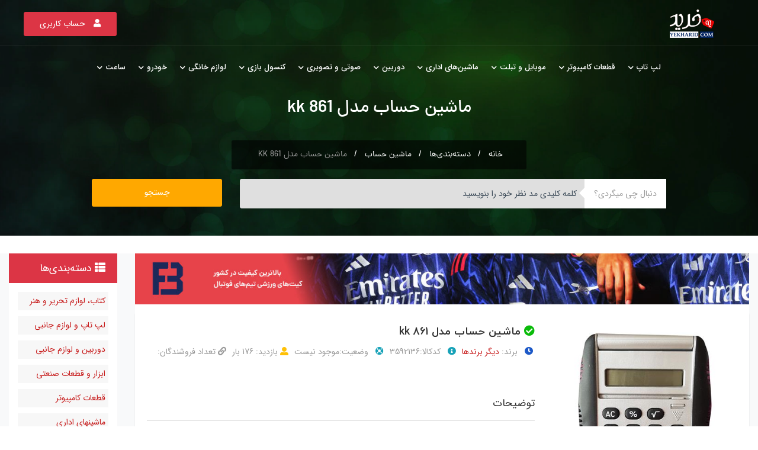

--- FILE ---
content_type: text/html; charset=utf-8
request_url: https://yekharid.com/product/%D9%85%D8%A7%D8%B4%DB%8C%D9%86-%D8%AD%D8%B3%D8%A7%D8%A8-%D9%85%D8%AF%D9%84-kk-861
body_size: 16880
content:
<!DOCTYPE html>
<html>
<head>

    <!--

    *    ::::    ::: :::::::::: :::::::::::  ::::::::  :::::::::      :::      ::::::::  ::::::::::
    *    :+:+:   :+: :+:            :+:     :+:    :+: :+:    :+:   :+: :+:   :+:    :+: :+:
    *    :+:+:+  +:+ +:+            +:+     +:+        +:+    +:+  +:+   +:+  +:+        +:+
    *    +#+ +:+ +#+ +#++:++#       +#+     +#++:++#++ +#++:++#+  +#++:++#++: +#+        +#++:++#
    *    +#+  +#+#+# +#+            +#+            +#+ +#+        +#+     +#+ +#+        +#+
    *    #+#   #+#+# #+#            #+#     #+#    #+# #+#        #+#     #+# #+#    #+# #+#
    *    ###    #### ##########     ###      ########  ###        ###     ###  ########  ##########

    *    THIS WEBSITE POWERED BY NETSPACE.IR ONLINE SHOP | 09124989918 | SETAYESH CORE2020
     -->

    <meta charset="utf-8" />
    <title>ماشین حساب مدل kk 861</title>
    
        <meta property="og:title" content="ماشین حساب مدل kk 861" />
        <meta property="og:type" content="products" />
        <meta property="og:url" content="https://yekharid.com/product/ماشین-حساب-مدل-kk-861" />
        <meta property="og:image" content="https://yekharid.com/upload/products/8/1135/1020141032495/ماشین-حساب-مدل-kk-861.jpg" />
        <meta property="og:description" content="خرید اینترنتی ماشین حساب مدل kk 861 ، قیمت و مشخصات انواع ماشین حساب  از موتور جستجوی هوشمند خرید بی وینز. جدیدترین ماشین حساب  با بهترین قیمت در بین فروشگاه های اینترنتی بی وینز" />
        <meta property="og:site_name" content="https://yekharid.com" />
        <meta property="product:plural_title" content="ماشین حساب مدل kk 861" />
        <meta property="product:price:amount" content="0" />
        <meta property="product:price:currency" content="IRR" />
        <meta name="product_id" content="3592136">
        <meta name="product_Name" content="ماشین حساب مدل kk 861">
        <meta name="product_price" content="0">
        <meta name="product_old_price" content="0">
        <meta name="twitter:card" content="summary">
        <meta name="twitter:title" content="ماشین حساب مدل kk 861">
        <meta name="twitter:description" content="خرید اینترنتی ماشین حساب مدل kk 861 ، قیمت و مشخصات انواع ماشین حساب  از موتور جستجوی هوشمند خرید بی وینز. جدیدترین ماشین حساب  با بهترین قیمت در بین فروشگاه های اینترنتی بی وینز">
        <meta name="twitter:site" content="arman" />
        <meta name="twitter:image" content="https://yekharid.com/upload/products/8/1135/1020141032495/ماشین-حساب-مدل-kk-861.jpg">
        <meta itemprop="name" content="ماشین حساب مدل kk 861">
        <meta itemprop="description" content="خرید اینترنتی ماشین حساب مدل kk 861 ، قیمت و مشخصات انواع ماشین حساب  از موتور جستجوی هوشمند خرید بی وینز. جدیدترین ماشین حساب  با بهترین قیمت در بین فروشگاه های اینترنتی بی وینز">
        <meta itemprop="image" content="https://yekharid.com/upload/products/8/1135/1020141032495/ماشین-حساب-مدل-kk-861.jpg">
        <meta name="description" content="خرید اینترنتی ماشین حساب مدل kk 861 ، قیمت و مشخصات انواع ماشین حساب  از موتور جستجوی هوشمند خرید بی وینز. جدیدترین ماشین حساب  با بهترین قیمت در بین فروشگاه های اینترنتی بی وینز">
        <meta name="robots" content="index, follow">
        <meta name="robots" content="max-snippet:-1, max-image-preview:large, max-video-preview:-1" />
        <meta name="DC.title" content="ماشین حساب مدل kk 861">
        <link href="https://yekharid.com/product/ماشین-حساب-مدل-kk-861" rel="canonical">
        <script type="application/ld+json">
            {
            "@context": "https://schema.org/",
            "@type": "Product",
            "sku":"3592136",
            "url":"https://yekharid.com/product/ماشین-حساب-مدل-kk-861",
            "name": "ماشین حساب مدل kk 861",
            "brand": "دیگر برندها",
            "image": "https://yekharid.com/upload/products/8/1135/1020141032495/ماشین-حساب-مدل-kk-861.jpg",
            "description": "خرید اینترنتی ماشین حساب مدل kk 861 ، قیمت و مشخصات انواع ماشین حساب  از موتور جستجوی هوشمند خرید بی وینز. جدیدترین ماشین حساب  با بهترین قیمت در بین فروشگاه های اینترنتی بی وینز"   ,
            "aggregateRating": {
                 "@type": "aggregateRating",
                 "ratingValue": "2.4",
                 "reviewCount": "1504"
                 },

          "offers":
            {
            "@type": "Offer",
            "priceCurrency": "IRR",
            "price": "0",
            "priceValidUntil": "2026-01-30",
            "itemCondition": "http://schema.org/UsedCondition",
            "availability": "http://schema.org/InStock",
            "seller":
            {
            "@type": "Organization",
            "name": "یه خرید"
            }
            }

            }
        </script>
    
    <meta charset="utf-8" />
    <meta http-equiv="X-UA-Compatible" content="IE=edge,chrome=1" />
    <meta content='width=device-width, initial-scale=1.0, maximum-scale=1.0, user-scalable=0, shrink-to-fit=no' name='viewport' />
    <link rel="shortcut icon" href="/images/favicon.ico" />
    <link rel="stylesheet" href="/css/font-awesome/all.min.css" />
    <link rel="stylesheet" href="/css/flaticon/flaticon.css" />
    <link rel="stylesheet" href="/css/bootstrap/bootstrap.min.css" />
    <link rel="stylesheet" href="/css/owl-carousel/owl.carousel.min.css" />
    <link rel="stylesheet" href="/css/magnific-popup/magnific-popup.css" />
    <script src="/js/sweetalert2.all.min.js"></script>
    <script src="/js/sweetAlert.js?v=1"></script>
    <link rel="stylesheet" href="/css/style.css?v=86" />
    <script src="/js/jquery-3.5.1.min.js"></script>
    <link rel="stylesheet" href="/css/jquery-ui.css">
    <script src="/js/jquery-ui.js"></script>
    <script src="/js/najva-messaging-sw.js"></script>
	<meta name="theme-color" content="#F12424" />
	<link rel="manifest" href="/manifest.webmanifest" />
</head>
<body>
    
    <header class="header">

        <div class="container-fluid">
            <a class="navbar-brand" href="/">
                <img class="img-fluid" src="/images/logo.png?v=1" alt="Yekharid logo">
            </a>

<a class="  btn btn-danger btn-md color-FFF" style="margin-top:20px;" href="/login">
                    <i class="fa fa-user"></i>  حساب کاربری
                </a>



            </div>

        <hr />



        <div class="container-fluid mob_nopad" >
            <nav class="navbar navbar-static-top navbar-expand-lg header-sticky">

                <button type="button" class="navbar-toggler" data-toggle="collapse" data-target=".navbar-collapse">
                <i class="fas fa-align-left color-FFF"></i></button>

                <div class="navbar-collapse collapse justify-content-start">
                    <ul class="nav navbar-nav">

                        

    <li class="nav-item dropdown  ">
        <a class="nav-link dropdown-toggle" href="/category/لپ-تاپ-و-لوازم-جانبی" data-toggle="dropdown" >
             ‌لپ تاپ
            <i class="fas fa-chevron-down fa-xs"></i>
        </a>
       
            
 
<ul class="dropdown-menu">

        <li><a class="dropdown-item" href="/browse/all/لپ-تاپ" title="لپ تاپ">لپ تاپ</a></li>
        <li><a class="dropdown-item" href="/browse/all/رم-لپ-تاپ" title="رم لپ تاپ">رم لپ تاپ</a></li>
        <li><a class="dropdown-item" href="/browse/all/درایو-نوری-لپ-تاپ" title="درایو نوری لپ تاپ">درایو نوری لپ تاپ</a></li>
        <li><a class="dropdown-item" href="/browse/all/خنک-کننده" title="خنک کننده لپ تاپ">خنک کننده لپ تاپ</a></li>
        <li><a class="dropdown-item" href="/browse/all/باتری-لپ-تاپ" title="باتری لپ تاپ">باتری لپ تاپ</a></li>
        <li><a class="dropdown-item" href="/browse/all/کیف-لپ-تاپ" title="کیف لپ تاپ">کیف لپ تاپ</a></li>
        <li><a class="dropdown-item" href="/browse/all/استیکر-لپ-تاپ" title="استیکر لپ تاپ">استیکر لپ تاپ</a></li>
        <li><a class="dropdown-item" href="/browse/all/مبدل-برق-لپ-تاپ" title="مبدل برق لپ تاپ">مبدل برق لپ تاپ</a></li>
        <li><a class="dropdown-item" href="/browse/all/کیت-تمیز-کننده-لپ-تاپ" title="کیت تمیز کننده لپ تاپ">کیت تمیز کننده لپ تاپ</a></li>
        <li><a class="dropdown-item" href="/browse/all/چیپ-گرافیکی-لپ-تاپ" title="چیپ گرافیکی لپ تاپ">چیپ گرافیکی لپ تاپ</a></li>

</ul>

   
        
    </li>
    <li class="nav-item dropdown  ">
        <a class="nav-link dropdown-toggle" href="/category/قطعات-کامپیوتر" data-toggle="dropdown" >
             ‌قطعات کامپیوتر
            <i class="fas fa-chevron-down fa-xs"></i>
        </a>
       
            
 
<ul class="dropdown-menu">

        <li><a class="dropdown-item" href="/browse/all/مادربرد" title="مادربرد">مادربرد</a></li>
        <li><a class="dropdown-item" href="/browse/all/پردازنده" title="پردازنده (CPU)">پردازنده (CPU)</a></li>
        <li><a class="dropdown-item" href="/browse/all/کارت-گرافیک" title="کارت گرافیک">کارت گرافیک</a></li>
        <li><a class="dropdown-item" href="/browse/all/رم-کامپیوتر" title="رم کامپیوتر">رم کامپیوتر</a></li>
        <li><a class="dropdown-item" href="/browse/all/فن-پردازنده" title="فن پردازنده">فن پردازنده</a></li>
        <li><a class="dropdown-item" href="/browse/all/فن-کارت-گرافیک" title="فن کارت گرافیک">فن کارت گرافیک</a></li>
        <li><a class="dropdown-item" href="/browse/all/ماوس" title="ماوس">ماوس</a></li>
        <li><a class="dropdown-item" href="/browse/all/مانیتور" title="مانیتور">مانیتور</a></li>
        <li><a class="dropdown-item" href="/browse/all/کیس-کامپیوتر" title="کیس کامپیوتر">کیس کامپیوتر</a></li>
        <li><a class="dropdown-item" href="/browse/all/هارد-اینترنال" title="هارد اینترنال">هارد اینترنال</a></li>
        <li><a class="dropdown-item" href="/browse/all/اسپیکر" title="اسپیکر">اسپیکر</a></li>
        <li><a class="dropdown-item" href="/browse/all/پاور-کامپیوتر" title="پاور کامپیوتر">پاور کامپیوتر</a></li>
        <li><a class="dropdown-item" href="/category/قطعات-کامپیوتر" title="دیگر قطعات کامپیوتر">دیگر قطعات کامپیوتر</a></li>

</ul>

   
        
    </li>
    <li class="nav-item dropdown  ">
        <a class="nav-link dropdown-toggle" href="/category/موبایل-و-تبلت" data-toggle="dropdown" >
             ‌موبایل و تبلت
            <i class="fas fa-chevron-down fa-xs"></i>
        </a>
       
            
 
<ul class="dropdown-menu">

        <li><a class="dropdown-item" href="/browse/all/تبلت" title="تبلت">تبلت</a></li>
        <li><a class="dropdown-item" href="/browse/all/موبایل" title="موبایل">موبایل</a></li>
        <li><a class="dropdown-item" href="/browse/all/پاوربانک" title="پاوربانک">پاوربانک</a></li>
        <li><a class="dropdown-item" href="/browse/all/هدست" title="هدست">هدست</a></li>
        <li><a class="dropdown-item" href="/browse/all/کابل-شارژر" title="کابل شارژر">کابل شارژر</a></li>
        <li><a class="dropdown-item" href="/browse/all/اسپیکر-پرتابل" title="اسپیکر پرتابل">اسپیکر پرتابل</a></li>
        <li><a class="dropdown-item" href="/browse/all/نگهدارنده-موبایل" title="نگهدارنده موبایل">نگهدارنده موبایل</a></li>
        <li><a class="dropdown-item" href="/browse/all/کابل-aux" title="کابل aux">کابل aux</a></li>
        <li><a class="dropdown-item" href="/browse/all/شارژر-موبایلی" title="شارژر موبایلی">شارژر موبایلی</a></li>
        <li><a class="dropdown-item" href="/browse/all/کارت-حافظه" title="کارت حافظه">کارت حافظه</a></li>
        <li><a class="dropdown-item" href="/browse/all/باتری-گوشی" title="باتری گوشی">باتری گوشی</a></li>
        <li><a class="dropdown-item" href="/browse/all/صفحه-نمایش-موبایل" title="صفحه نمایش موبایل">صفحه نمایش موبایل</a></li>
        <li><a class="dropdown-item" href="/browse/all/قلم-موبایل" title="قلم موبایل">قلم موبایل</a></li>
        <li><a class="dropdown-item" href="/browse/all/ماکت-گوشی-موبایل" title="ماکت گوشی موبایل">ماکت گوشی موبایل</a></li>
        <li><a class="dropdown-item" href="/browse/all/محافظ-لنز-دوربین-موبایل" title="محافظ لنز دوربین موبایل">محافظ لنز دوربین موبایل</a></li>
        <li><a class="dropdown-item" href="/browse/all/محافظ-دکمه-هوم" title="محافظ دکمه هوم">محافظ دکمه هوم</a></li>

</ul>

   
        
    </li>
    <li class="nav-item dropdown  ">
        <a class="nav-link dropdown-toggle" href="/category/ماشینهای-اداری" data-toggle="dropdown" >
             ‌ماشین&#x200C;های اداری
            <i class="fas fa-chevron-down fa-xs"></i>
        </a>
       
            
 
<ul class="dropdown-menu">

        <li><a class="dropdown-item" href="/browse/all/پرینتر" title="پرینتر">پرینتر</a></li>
        <li><a class="dropdown-item" href="/browse/all/فکس" title="فکس">فکس</a></li>
        <li><a class="dropdown-item" href="/browse/all/تلفن-سانترال" title="تلفن سانترال">تلفن سانترال</a></li>
        <li><a class="dropdown-item" href="/browse/all/تلفن-رومیزی" title="تلفن رومیزی">تلفن رومیزی</a></li>
        <li><a class="dropdown-item" href="/browse/all/تلفن-voip" title="تلفن voip">تلفن voip</a></li>
        <li><a class="dropdown-item" href="/browse/all/دستگاه-کپی" title="دستگاه کپی">دستگاه کپی</a></li>

</ul>

   
        
    </li>
    <li class="nav-item dropdown  ">
        <a class="nav-link dropdown-toggle" href="/category/دوربین-و-لوازم-جانبی" data-toggle="dropdown" >
             ‌دوربین
            <i class="fas fa-chevron-down fa-xs"></i>
        </a>
       
            
 
<ul class="dropdown-menu">

        <li><a class="dropdown-item" href="/browse/all/دوربین-عکاسی" title="دوربین عکاسی">دوربین عکاسی</a></li>
        <li><a class="dropdown-item" href="/browse/all/فلاش-دوربین" title="فلاش دوربین">فلاش دوربین</a></li>
        <li><a class="dropdown-item" href="/browse/all/دوربین-عکاسی-چاپ-سریع" title="دوربین عکاسی چاپ سریع">دوربین عکاسی چاپ سریع</a></li>
        <li><a class="dropdown-item" href="/browse/all/کیف-دوربین" title="کیف دوربین">کیف دوربین</a></li>
        <li><a class="dropdown-item" href="/browse/all/دوربین-مداربسته" title="دوربین مداربسته">دوربین مداربسته</a></li>
        <li><a class="dropdown-item" href="/browse/all/دوربین-فیلم-برداری" title="دوربین فیلم برداری">دوربین فیلم برداری</a></li>
        <li><a class="dropdown-item" href="/browse/all/دوربین-دو-چشمی-و-تک-چشمی" title="دوربین دو چشمی و تک چشمی">دوربین دو چشمی و تک چشمی</a></li>
        <li><a class="dropdown-item" href="/browse/all/تلسکوپ" title="تلسکوپ">تلسکوپ</a></li>
        <li><a class="dropdown-item" href="/browse/all/میکروسکوپ" title="میکروسکوپ">میکروسکوپ</a></li>
        <li><a class="dropdown-item" href="/browse/all/بندگردنی-دوربین" title="بندگردنی دوربین">بندگردنی دوربین</a></li>
        <li><a class="dropdown-item" href="/browse/all/برچسب-پوششی-دوبین" title="برچسب پوششی دوبین">برچسب پوششی دوبین</a></li>

</ul>

   
        
    </li>
    <li class="nav-item dropdown  ">
        <a class="nav-link dropdown-toggle" href="/category/صوتی-و-تصویری" data-toggle="dropdown" >
             ‌صوتی و تصویری
            <i class="fas fa-chevron-down fa-xs"></i>
        </a>
       
            
 
<ul class="dropdown-menu">

        <li><a class="dropdown-item" href="https://yekharid.com/browse/all/%D8%AA%D9%84%D9%88%DB%8C%D8%B2%DB%8C%D9%88%D9%86" title="تلویزیون">تلویزیون</a></li>
        <li><a class="dropdown-item" href="/browse/all/سینما-خانواده-و-ساند-بار" title="سینما خانواده و ساند بار">سینما خانواده و ساند بار</a></li>
        <li><a class="dropdown-item" href="/browse/all/ضبط-و-پخش-کننده-دیجیتال" title="ضبط و پخش کننده دیجیتال">ضبط و پخش کننده دیجیتال</a></li>
        <li><a class="dropdown-item" href="/browse/all/کابل-hdmi" title="کابل hdmi">کابل hdmi</a></li>
        <li><a class="dropdown-item" href="/browse/all/گیرنده-دیجیتال" title="گیرنده دیجیتال">گیرنده دیجیتال</a></li>
        <li><a class="dropdown-item" href="/browse/all/میکروفون" title="میکروفون">میکروفون</a></li>
        <li><a class="dropdown-item" href="/browse/all/رادیو" title="رادیو">رادیو</a></li>
        <li><a class="dropdown-item" href="/browse/all/واکی-تاکی" title="واکی تاکی">واکی تاکی</a></li>
        <li><a class="dropdown-item" href="/browse/all/آمپلی-فایر" title=" آمپلی فایر"> آمپلی فایر</a></li>
        <li><a class="dropdown-item" href="/browse/all/اف-ام-پلیر" title="اف ام پلیر">اف ام پلیر</a></li>

</ul>

   
        
    </li>
    <li class="nav-item dropdown  ">
        <a class="nav-link dropdown-toggle" href="/category/کنسول-بازی" data-toggle="dropdown" >
             ‌کنسول بازی
            <i class="fas fa-chevron-down fa-xs"></i>
        </a>
       
            
 
<ul class="dropdown-menu">

        <li><a class="dropdown-item" href="/browse/all/کنسول-بازی" title="کنسول بازی">کنسول بازی</a></li>
        <li><a class="dropdown-item" href="/browse/all/دسته-بازی" title="دسته بازی">دسته بازی</a></li>
        <li><a class="dropdown-item" href="/browse/all/صندلی-گیمینگ" title="صندلی گیمینگ">صندلی گیمینگ</a></li>
        <li><a class="dropdown-item" href="/browse/all/%D8%B9%DB%8C%D9%86%DA%A9-%D9%88%D8%A7%D9%82%D8%B9%DB%8C%D8%AA-%D9%85%D8%AC%D8%A7%D8%B2%DB%8C" title="عینک واقعیت مجازی">عینک واقعیت مجازی</a></li>
        <li><a class="dropdown-item" href="/browse/all/%D9%81%D8%B1%D9%85%D8%A7%D9%86-%D9%85%D8%A7%D8%B4%DB%8C%D9%86-%D8%A8%D8%A7%D8%B2%DB%8C" title="فرمان ماشین بازی">فرمان ماشین بازی</a></li>
        <li><a class="dropdown-item" href="/browse/all/%DA%A9%DB%8C%D9%86%DA%A9%D8%AA" title="کینکت">کینکت</a></li>
        <li><a class="dropdown-item" href="/browse/all/%D8%A7%D8%B3%D8%AA%DB%8C%DA%A9%D8%B1-%DA%A9%D9%86%D8%B3%D9%88%D9%84" title="استیکر کنسول">استیکر کنسول</a></li>
        <li><a class="dropdown-item" href="/browse/all/%D8%A8%D8%A7%D8%B2%DB%8C-xbox" title="بازی Xbox">بازی Xbox</a></li>
        <li><a class="dropdown-item" href="/browse/all/%D8%A8%D8%A7%D8%B2%DB%8C-%D9%BE%D9%84%DB%8C-%D8%A7%D8%B3%D8%AA%DB%8C%D8%B4%D9%86" title="بازی پلی استیشن">بازی پلی استیشن</a></li>

</ul>

   
        
    </li>
    <li class="nav-item dropdown  ">
        <a class="nav-link dropdown-toggle" href="/category/لوازم-خانگی" data-toggle="dropdown" >
             ‌لوازم خانگی
            <i class="fas fa-chevron-down fa-xs"></i>
        </a>
       
            
 

   
        
    </li>
    <li class="nav-item dropdown  ">
        <a class="nav-link dropdown-toggle" href="/category/خودرو-و-لوازم" data-toggle="dropdown" >
             ‌خودرو
            <i class="fas fa-chevron-down fa-xs"></i>
        </a>
       
            
 
<ul class="dropdown-menu">

        <li><a class="dropdown-item" href="/browse/all/%D9%BE%D8%AE%D8%B4-%D9%88-%D9%85%D8%A7%D9%86%DB%8C%D8%AA%D9%88%D8%B1-%D8%AE%D9%88%D8%AF%D8%B1%D9%88" title="پخش و مانیتور خودرو">پخش و مانیتور خودرو</a></li>
        <li><a class="dropdown-item" href="/browse/all/%D8%B1%D9%88%D8%BA%D9%86-%D9%85%D9%88%D8%AA%D9%88%D8%B1" title="روغن موتور">روغن موتور</a></li>
        <li><a class="dropdown-item" href="/browse/all/%DA%A9%D9%81%D9%BE%D9%88%D8%B4-%D8%AE%D9%88%D8%AF%D8%B1%D9%88" title="کفپوش خودرو">کفپوش خودرو</a></li>
        <li><a class="dropdown-item" href="/browse/all/%D8%A2%D9%85%D9%BE%D9%84%DB%8C-%D9%81%D8%A7%DB%8C%D8%B1-%D8%AE%D9%88%D8%AF%D8%B1%D9%88" title="آمپلی فایر خودرو">آمپلی فایر خودرو</a></li>
        <li><a class="dropdown-item" href="/browse/all/%D9%84%D9%86%D8%AA-%D8%AA%D8%B1%D9%85%D8%B2" title="لنت ترمز">لنت ترمز</a></li>
        <li><a class="dropdown-item" href="/browse/all/%D8%AF%DB%8C%D8%B3%DA%A9-%D8%AA%D8%B1%D9%85%D8%B2" title="دیسک ترمز">دیسک ترمز</a></li>
        <li><a class="dropdown-item" href="/browse/all/%DA%A9%D9%85%DA%A9-%D9%81%D9%86%D8%B1" title="کمک فنر">کمک فنر</a></li>
        <li><a class="dropdown-item" href="https://yekharid.com/browse/all/%D9%84%D8%A7%D8%B3%D8%AA%DB%8C%DA%A9-%D8%AE%D9%88%D8%AF%D8%B1%D9%88" title="لاستیک خودرو">لاستیک خودرو</a></li>
        <li><a class="dropdown-item" href="/browse/all/%D8%A7%D9%86%D9%88%D8%A7%D8%B9-%D8%A7%D8%B3%D9%BE%D8%B1%DB%8C-%D8%AE%D9%88%D8%AF%D8%B1%D9%88" title="انواع اسپری خودرو">انواع اسپری خودرو</a></li>
        <li><a class="dropdown-item" href="/browse/all/%D9%88%D8%A7%DA%A9%D8%B3-%D9%88-%D9%BE%D9%88%D9%84%DB%8C%D8%B4-%D8%AE%D9%88%D8%AF%D8%B1%D9%88" title="واکس و پولیش خودرو">واکس و پولیش خودرو</a></li>
        <li><a class="dropdown-item" href="/browse/all/%D8%AA%D8%B3%D9%85%D9%87-%D8%AA%D8%A7%DB%8C%D9%85-%D8%AE%D9%88%D8%AF%D8%B1%D9%88" title="تسمه تایم خودرو">تسمه تایم خودرو</a></li>
        <li><a class="dropdown-item" href="/browse/all/%D8%A8%D8%B1%D9%81-%D9%BE%D8%A7%DA%A9-%DA%A9%D9%86" title="برف پاک کن">برف پاک کن</a></li>
        <li><a class="dropdown-item" href="/browse/all/%D8%A8%D8%A7%D8%AA%D8%B1%DB%8C-%D8%AE%D9%88%D8%AF%D8%B1%D9%88" title="باتری خودرو">باتری خودرو</a></li>
        <li><a class="dropdown-item" href="/browse/all/%DA%A9%DB%8C%D8%AA-%D9%BE%D9%86%DA%86%D8%B1%DA%AF%DB%8C%D8%B1%DB%8C" title="کیت پنچرگیری">کیت پنچرگیری</a></li>
        <li><a class="dropdown-item" href="/category/خودرو-و-لوازم" title="دیگر محصولات خودرویی">دیگر محصولات خودرویی</a></li>

</ul>

   
        
    </li>
    <li class="nav-item dropdown  ">
        <a class="nav-link dropdown-toggle" href="/category/ساعت" data-toggle="dropdown" >
             ‌ساعت
            <i class="fas fa-chevron-down fa-xs"></i>
        </a>
       
            
 

   
        
    </li>





                    </ul>
                </div>
            </nav>
            <br style="clear:both;" />
            
        </div>

        

    </header>


    <div class="col-xl-12 nopad">


    <section class="page-title bg-holder bg-overlay-black-50" id="RandomBg">
        <div class="container">
            <div class="row justify-content-center">
                <div class="col-lg-12 text-center">
                    <h1 class="text-white">   ماشین حساب مدل kk 861 </h1>
                    <p class="text-white lead">
                        

                    </p>
                    <nav aria-label="breadcrumb">
                        <ol class="breadcrumb">


                            <li class="breadcrumb-item">  <a href="/">خانه</a> </li>
                            <li class="breadcrumb-item">  <a href="/allcategory">‌دسته‌بندی‌ها</a></li>

                            <li class="breadcrumb-item">
                                <a href="/browse/all/ماشین-حساب">ماشین حساب</a>
                            </li>
                            <li class="breadcrumb-item capsAll">
                                ماشین حساب مدل kk 861
                            </li>
                        </ol>
                    </nav>

                    <div class="row justify-content-center">
                        <div class="col-lg-10 col-xl-10">

                            
        <form class="home-search">
            <div class="row mt-3 mt-lg-5">
                <div class="col-sm-8 col-lg-9 col-xl-9">
                    <div class="form-group ">
                        <span>دنبال چی میگردی؟</span>
                        <input type="text" id="search-Box" autocomplete="off" 
                               class="form-control" placeholder="کلمه کلیدی مد نظر خود را بنویسید"  
                               onkeypress="return searchKeyPress(event);"
                               >
                        <div id="suggesstion-box"> </div>

                    </div>
                </div>

                <div class="col-sm-4 col-lg-3 col-xl-3">
                    <input id="Submit1_search" type="button" value="جستجو" onclick="return GetSearch()" class="btn btn-secondary w-100"  />
                      
                </div>
            </div>
        </form>
     

<script>

    $(document).ready(function () {
        $('#search-Box').keypress(function (e) {
            if (e.keyCode == 13) {
                $('#Submit1_search').click();
                return false;
            }
        });
    });

    $(document).ready(function () {
        $("#suggesstion-box").hide();
    });
    

    
    //    $("#search-Box").keyup(function () {
    //        var SEARCHWord = $(this).val();
    //        $.ajax({
    //            url: "/Api/search/Index?kw=" + SEARCHWord,
    //            type: "Get",
    //            contentType: "application/json",
    //            dataType: "json",
    //            beforeSend: function () {
    //                $("#search-Box").css("background", "#FFF url(/loading02.svg) no-repeat left center");
    //                $("#search-Box").css("background-size", "30px");
    //                $("#search-Box").css("background-position", "8px 8px");
    //                $('#suggesstion-box').html("<div class='text-center'>لطفا صبور باشید...</div>");
    //            },
    //            success: function (data) {
    //                console.log(data.length);
    //                 $("#suggesstion-box").show();
    //                $("#suggesstion-box").html("");
    //                $("#search-Box").css("background", "#FFF");
    //                if (data.length < 1) {
    //                    $('#suggesstion-box').append("<div class='text-center text-danger'> چیزی پیدا نکردم </div>");

    //                    $('#suggesstion-box').append('<hr> <a class="btn btn-sm btn-success" href="/search?q=' + SEARCHWord + '"> بیشتر بگرد </a>');

    //                } else {
    //                    $.each(data,
    //                        function (i, item) {
    //                            $('#suggesstion-box').append('<li><a href="/GotoProById/' + item.value + '">' + item.text + '</li>');
    //                        });

    //                    $('#suggesstion-box').append('<hr> <a class="btn btn-sm btn-success float-right" href="/search?q=' + SEARCHWord + '"> بیشتر بگرد </a>');
    //                }
    //            }
    //        });
    //    });
    

   
</script>

 
                        </div>
                    </div>

                </div>
            </div>
        </div>
    </section>
    <section class="  bg-light">
        <div class="container-fluid ">

            <div class="row">

                <div class="col-lg-10 col-sm-9  ">

                    <div class="text-center w-100">
                        
                <div class="w-100 text-center" style="padding-bottom:15px; background-color:#FFF">

                    <a rel="nofollow" href="https://www.instagram.com/fanbuzz.ir/" target="_blank">
                        <img id="ad_banner_0" src="/Upload/slide/2025/9/29//43cd3e445c2e4f858d6eca42b0d14904.jpg"
                             style="width:100%;">
                    </a>

                </div>

                    </div>

                    <div class="listing-detail-page">
                        <div class="listing-detail-box mb-3">
                            <div class="slider-slick col-lg-4 float-left">


                                
    <img src="https://yekharid.com/upload/products/8/1135/1020141032495/ماشین-حساب-مدل-kk-861.jpg" title="ماشین حساب مدل kk 861" alt="ماشین حساب مدل kk 861" class="img-fluid" />








</div>
                            <div class=" col-lg-8 float-left">
                                <h2 class="font-14"> <i class="fas fa-check-circle text-success"></i> ماشین حساب مدل kk 861</h2>
                                <span class="mrg-special1  d-inline-block">
                                    <span class="fas fa-clock pr-2 text-primary"></span>
                                    برند:
                                    <a href="/brand/دیگر-برندها" target="_blank">
                                        دیگر برندها
                                    </a>

                                </span>
                                <span class="mrg-special1  d-inline-block">
                                    <span class="fas fa-info-circle pr-2 text-info"></span>
                                    کدکالا:3592136
                                </span>
                                <span class="mrg-special1  d-inline-block">
                                    <span class="fa  fa-life-ring pr-2 text-info"></span>
                                    وضعیت:موجود نیست 
                                </span>

                                <span class="mrg-special1  d-inline-block">
                                    <i class="fas fa-user-alt text-warning"></i> بازدید: 176 بار
                                </span>

                                <span class="mrg-special1  d-inline-block">
                                    <i class="fas fa-link"></i>
                                    تعداد فروشندگان:
                                    <span id="Count_AllSeller"></span>
                                </span>

                                <span class="mrg-special1  d-block" id="MinMax"></span>
                                <div class="d-sm-flex d-inline-block start_1">
                                                                                                                                                                                    <ul class="list-unstyled d-flex mb-0 my-3 my-sm-0">
                                                                                                                                                                                                    </ul>


                                </div>


                                <div class="d-inline-block ml-0 ml-sm-3 ">
                                    
                                </div>
                                <div class="detail-title  ">
                                    <h6>توضیحات  </h6>
                                </div>
                                <div class="my-align-justify myUl1">
                                    

                                </div>
                            </div>


                            <div class="row mb-4">
                                <div class="col-md-12">

                                    <ul class="list-unstyled listing-detail-meta mb-0 mt-4">

                                        <li><a href="#"><i class="far fa-bookmark"></i> افزودن به علاقه مندی‌ها</a></li>
                                        <li class="social-share">
                                            <a href="#"><i class="fas fa-share-alt"></i> اشتراک</a>
                                            <div class="social-box">
                                                <ul class="list-unstyled">
                                                    <li><a class="facebook" href="#"><i class="fab fa-facebook-f"></i>فیس بوک </a></li>
                                                    <li><a class="twitter" href="#"><i class="fab fa-twitter"></i>توییتر </a></li>
                                                    <li><a class="linkedin" href="#"><i class="fab fa-linkedin-in"></i>لینکدین </a></li>
                                                    <li><a class="instagram" href="#"><i class="fab fa-instagram"></i>اینستاگرام </a></li>
                                                </ul>
                                            </div>
                                        </li>
                                        <li><a href="#"><i class="fas fa-info-circle"></i>نمودار قیمت </a></li>
                                    </ul>
                                </div>

                            </div>

                            <div class=" col-lg-12 float-left   " style="margin-top:30px">




                                <ul class="nav nav-tabs" id="myTab" role="tablist">
                                    <li class="nav-item" role="presentation">
                                        <a class="nav-link active" id="home-tab" data-toggle="tab" href="#home" role="tab" aria-controls="home" aria-selected="true">لیست قیمت </a>
                                    </li>
                                    <li class="nav-item" role="presentation">
                                        <a class="nav-link" id="profile-tab" data-toggle="tab" href="#profile" role="tab" aria-controls="profile" aria-selected="false">
                                            مشخصات فنی
                                        </a>
                                    </li>

                                    <li class="nav-item" role="presentation">
                                        <a class="nav-link" id="Comments-tab" data-toggle="tab" href="#Comments" role="tab" aria-controls="Comments" aria-selected="false">
                                            نظرات کاربران
                                        </a>
                                    </li>
                                    <li class="nav-item" role="presentation">
                                        <a class="nav-link" id="contact-tab" data-toggle="tab" href="#contact" role="tab" aria-controls="contact" aria-selected="false">
                                            کالاهای مشابه
                                        </a>
                                    </li>
                                </ul>
                                <div class="tab-content" id="myTabContent">
                                    <div class="tab-pane fade show active" id="home" role="tabpanel" aria-labelledby="home-tab">
                                       
                                        <div class="listing-detail-box mb-3">

                                            <div class="col-lg-12 _listpad" style="float:right;">
                                                <div class="table-responsive">
                                                    

<input id="_all" type="hidden" value="0" />


    <div class="col-lg-12 col-sm-12 col-md-12 col-12 float-left  ">
        <div class="alert alert-danger">
            قیمتی از فروشگاهی
            برای این کالا ثبت نشده است
        </div>
    </div>


<style>
    ._discount {
        font-size: 23px !important;
        font-weight: bold;
        color: #ea0000;
        padding-top: 35px !important;
    }

        ._discount span {
            color:#acacac;
            background-color: transparent;
            position: absolute;
            top: -25px;
            font-size: 120px;
            right: 15%;
            opacity: .2
        }

    .pricelist_box h4 {
        padding-top: 11px !important;
    }

    .table-responsive .badge {
        width: unset !important;
    }
    .table-responsive {
        overflow-x:unset!important;
    }
</style>
                                                </div>
                                            </div>
                                        </div>
                                    </div>
                                    <div class="tab-pane fade" id="profile" role="tabpanel" aria-labelledby="profile-tab">
                                        <div class="listing-detail-box mb-3">

                                            <div class="row">
                                                <div class="col-lg-12 remove_digstyele">
                                                    <article><h2 class="c-params__headline">
            مشخصات فنی            <span></span></h2><section><h3 class="c-params__title">مشخصات فیزیکی</h3><ul class="c-params__list"><li><div class="c-params__list-key"><span class="block">ابعاد</span></div><div class="c-params__list-value"><span class="block">
                                100x60x10 میلی متر
                            </span></div></li><li><div class="c-params__list-key"><span class="block">وزن</span></div><div class="c-params__list-value"><span class="block">
                                30 گرم
                            </span></div></li></ul></section><section><h3 class="c-params__title">مشخصات فنی</h3><ul class="c-params__list"><li><div class="c-params__list-key"><span class="block">نوع نمایشگر</span></div><div class="c-params__list-value"><span class="block">
                                LCD تک خطی 
                            </span></div></li><li><div class="c-params__list-key"><span class="block">تعداد رنگ نمایشگر</span></div><div class="c-params__list-value"><span class="block">
                                تک رنگ 
                            </span></div></li><li><div class="c-params__list-key"><span class="block">تعداد کاراکتر</span></div><div class="c-params__list-value"><span class="block">
                                8 
                            </span></div></li><li><div class="c-params__list-key"><span class="block">قابلیت انجام محاسبات مثلثاتی</span></div><div class="c-params__list-value"><span class="block">
                                        
                                                                                    خیر 
                                            
                                        
                                                                                    </span></div></li><li><div class="c-params__list-key"><span class="block">قابلیت انجام محاسبات آماری</span></div><div class="c-params__list-value"><span class="block">
                                        
                                                                                    خیر 
                                            
                                        
                                                                                    </span></div></li><li><div class="c-params__list-key"><span class="block">منبع تغذیه</span></div><div class="c-params__list-value"><span class="block">
                                پنل خورشیدی 
                            </span></div></li><li><div class="c-params__list-key"><span class="block">خاموش شدن خودکار</span></div><div class="c-params__list-value"><span class="block">
                                        
                                                                                    بله 
                                            
                                        
                                                                                    </span></div></li><li><div class="c-params__list-key"><span class="block">دیگر ویژگی ها</span></div><div class="c-params__list-value"><span class="block">
                                کوچک و زیبا 
                            </span></div></li><li><div class="c-params__list-key"></div><div class="c-params__list-value"><span class="block">
                                    مناسب برای استفاده روزمره
                                </span></div></li><li><div class="c-params__list-key"></div><div class="c-params__list-value"><span class="block">
                                    قابلیت حمل آسان در کیف و جیب به دلیل کوچک و سبک بودن
                                </span></div></li></ul></section></article>
                                                </div>
                                            </div>
                                        </div>
                                    </div>

                                    <div class="tab-pane fade" id="contact" role="tabpanel" aria-labelledby="contact-tab">
                                        <div class="Items_1" style="display:flex; flex-wrap:wrap">

                                            





                                        </div>
                                    </div>
                                    <div class="tab-pane fade" id="Comments" role="tabpanel" aria-labelledby="Comments-tab">
                                        <div class="listing-detail-box mb-3">

                                            <div class="row">
                                                <div class="col-lg-12">
                                                    <div id="CommentbBox" class="col-lg-12 col-sm-12 col-xl-12 col-md-12 col-12 float-left">
    <h5>
        نظر خود را با ما در میان بگذارید
    </h5>
    <form class="form-group">
        <div class="col-lg-6 col-sm-6 col-xl-6 col-md-6 col-12 float-left marg-btn-10">
            <input id="Comment_Name" class="form-control" placeholder="نام خود را وارد کنید" maxlength="30" />
        </div>
        <div class="col-lg-6 col-sm-6 col-xl-6 col-md-6 col-12 float-left  marg-btn-10">
            <input id="Comment_Email" class="form-control" placeholder="ایمیل خود را وارد کنید" maxlength="30" />
        </div>

        <div class="col-lg-12 col-sm-12 col-xl-12 col-md-12 col-12 float-left marg-btn-10">
            <textarea id="Comment_Comment" class="form-control" placeholder="نظر خود را وارد کنید" rows="5" maxlength="2500"></textarea>
        </div>
        <div class="col-lg-6 col-sm-6 col-xl-6 col-md-6 col-12 float-left marg-btn-10">
            <input class="form-control" placeholder="کد امنیتی روبرو را وارد کنید" id="Comment_Captcha" autocomplete="off" />
        </div>
        <div class="col-lg-6 col-sm-6 col-xl-6 col-md-6 col-12 float-left marg-btn-10">



            <img alt="Captcha" id="imgcpatcha" src="/captcha/captchaimage/" />
            <a id="refresh" href="javascript:void(0)">
                <i class="fas fa-redo"></i>
                </a>

            <script type="text/javascript">
                $(function () {

                    $('#refresh').on('click', function () {
                        var random = new Date().getTime();
                        $("#imgcpatcha").attr("src", "/Captcha/CaptchaImage?" + random);

                    });
                });
            </script>
        </div>

        <div class="col-lg-12 col-sm-12 col-xl-12 col-md-12 col-12 float-left marg-btn-10">
            <input id="Button1" type="button" value="ارسال" class="btn btn-sm btn-success" onclick="SubmitCommnet()" />
            <img src="/loading2.svg" id="Comment_loading" width="40" class="hideNOW" />
        </div>
        <div class="col-lg-12 col-sm-12 col-xl-12 col-md-12 col-12 float-left" id="ErrorBox">
        </div>

    </form>
    <hr />
    <h5>
        نظرات پیشین
    </h5>


    
 

    <br style="clear:both;" />
</div>
<style>
    #CommentbBox {
        border: 1px solid #ededed;
        padding: 5px;
    }

        #CommentbBox .hideNOW {
            display: none;
        }

        #CommentbBox h5 {
            padding:10px ;
            background-color: #efefef;
            width:100%;
            float:right;
            margin:5px 0px;
            font-size:17px;
    border-right: 10px solid #c71c1c;
        }

            /*#CommentbBox h5:after {
                background-color: #025f0e;
                height: 28px;
                float: left;
                width: 28px;
                content: '';
            }*/

        #CommentbBox .marg-btn-10 {
            margin-bottom: 10px;
        }

    .CommnetBx {
        border: 1px solid #ededed;
        margin-bottom: 5px;
        text-align:justify;
        direction:rtl;
        line-height:1.6;
        padding:10px;
           border-right: 10px solid #ff0000;
    }

        .CommnetBx:nth-child(even) {
           
                    border: 1px solid #ededed;
        margin-bottom: 5px;
        text-align:justify;
        direction:rtl;
        line-height:1.6;
        padding:10px;
           border-right: 10px solid #c71c1c ;
        
        }
</style>

<script>



          $(".Replybtn").click(function() {
              $('html, body').animate({
              scrollTop: $("#CommentbBox").offset().top - 100
              }, 1000);
          });

    function getUrlVars()
{
    var vars = [], hash;
    var hashes = window.location.href.slice(window.location.href.indexOf('?') + 1).split('&');
    for(var i = 0; i < hashes.length; i++)
    {
        hash = hashes[i].split('=');
        vars.push(hash[0]);
        vars[hash[0]] = hash[1];
    }
    return vars;
}


    function SubmitCommnet() {
        var Flag = 0; $("#ErrorBox").html('');
        if ($("#Comment_Name").val().length < 3) {
            Flag = 1;
            $("#ErrorBox").html('<li>' + 'نام خود را وارد کنید' + '</li>');
        }
        if ($("#Comment_Email").val().length < 10) {
            Flag = 1;
            $("#ErrorBox").append('<li>' + 'ایمیل خود را وارد کنید' + '</li>');
        }

        if ($("#Comment_Comment").val().length < 10) {
            Flag = 1;
            $("#ErrorBox").append('<li>' + 'طول نظر شما باید بالای 10 کاراکتر باشد' + '</li>');
        }

        if (!isValidEmailAddress($("#Comment_Email").val())) {
            Flag = 1;
            $("#ErrorBox").append('<li>' + 'ایمیل فرمت صحیح ندارد' + '</li>');
        }
        if ($("#Comment_Captcha").val().length != 5) {
            Flag = 1;
            $("#ErrorBox").append('<li>' + 'کد امنیتی را وارد کنید' + '</li>');
        }


        if (Flag != 0) {
            $("#ErrorBox").addClass('alert alert-danger');
            $("#ErrorBox").html('<ul>' + $("#ErrorBox").html() + '</ul>')

        } else {
            $("#ErrorBox").removeClass('alert alert-danger');
            $("#Button1").hide();
            $("#Comment_loading").removeClass('hideNOW');
            $("#ErrorBox").html("");


            var Id = 3592136;
            var Replyto = 0;
              Replyto = getUrlVars()["Reply"];
            if (Replyto == null) Replyto = 0;

            var Type =  3;
            var dataToPost = "{Type:'" + Type
                + "',Record:'" + Id
                + "',Mail:'" + $("#Comment_Email").val()
                + "',Replyto:'" + Replyto
                + "',Comment:'" + $("#Comment_Comment").val()
                + "',Name:'" + $("#Comment_Name").val()
                + "',Captcha:'" + $("#Comment_Captcha").val()
                + "'}";
             $.ajax({
                type: 'POST',
                url: "/api/Comment/AddNewComment",
                data: dataToPost,
                async: false, cache: false,
                datatype: 'json',
                contentType: "application/json; charset=utf-8",
                success: function (returnData) {
                    if (returnData == 1) {
                        $("#ErrorBox").removeClass('alert alert-warning');
                        $("#ErrorBox").addClass('alert alert-success');
                        $("#ErrorBox").html('نظر شما بدرستی ثبت شد. بعد از تایید مدیر سایت، نمایش داده خواهد شد')
                        $("#Comment_loading").addClass('hideNOW');
                        $('#Comment_Name').attr('disabled', 'disabled');
                        $('#Comment_Email').attr('disabled', 'disabled');
                        $('#Comment_Comment').attr('disabled', 'disabled');
                        $('#Comment_Captcha').attr('disabled', 'disabled');


                    }
                    if (returnData == 0) {
                        $("#ErrorBox").removeClass('alert alert-success');
                        $("#ErrorBox").addClass('alert alert-warning');
                        $("#ErrorBox").html('<ul><li>'+'کد امنیتی را درست وارد نکردید' + '</li></ul>')
                        $("#Comment_loading").addClass('hideNOW');
                        $("#Button1").show();
                        var random = new Date().getTime();
                        $("#imgcpatcha").attr("src", "/Captcha/CaptchaImage?" + random);
                    }
                  }  ,
            error: function () {

                 $("#ErrorBox").addClass('alert alert-danger');
                 $("#ErrorBox").html('خطایی رخ داده است. بعدا تلاش کنید')
                 $("#Comment_loading").addClass('hideNOW');
                 $("#Button1").show();
                 var random = new Date().getTime();
                 $("#imgcpatcha").attr("src", "/Captcha/CaptchaImage?" + random);
            }
            });
        }



    }
</script>


                                                </div>
                                            </div>
                                        </div>
                                    </div>
                                    <br style="clear:both;" />
                                </div>


                            </div>


                            <br style="clear:both;" />
                        </div>
                    </div>
                </div>
                <div class="col-lg-2 col-sm-3">
                    <div class="col-12 float-left nopad ">


    <div class="widget">
        <div class="widget-title bg-danger titlePad">
            <h6 class="text-white mb-0">
                <i class="fas fa-th-list"></i>

                دسته‌بندی‌ها

            </h6>
        </div>
    </div>
</div>

<div class="widget-content nopad">
    <div class="w100slide">
            <nav>


        <ul class="hoomeh3">


                <li>
                    <a href="/category/کتاب-لوازم-تحریر-و-هنر" title="کتاب، لوازم تحریر و هنر">  کتاب، لوازم تحریر و هنر   </a>
                </li>
                <li>
                    <a href="/category/لپ-تاپ-و-لوازم-جانبی" title="لپ تاپ و لوازم جانبی">  لپ تاپ و لوازم جانبی   </a>
                </li>
                <li>
                    <a href="/category/دوربین-و-لوازم-جانبی" title="دوربین و لوازم جانبی">  دوربین و لوازم جانبی   </a>
                </li>
                <li>
                    <a href="/category/ابزار-و-قطعات-صنعتی" title="ابزار و قطعات صنعتی">  ابزار و قطعات صنعتی   </a>
                </li>
                <li>
                    <a href="/category/قطعات-کامپیوتر" title="قطعات کامپیوتر">  قطعات کامپیوتر   </a>
                </li>
                <li>
                    <a href="/category/ماشینهای-اداری" title="ماشینهای اداری">  ماشینهای اداری   </a>
                </li>
                <li>
                    <a href="/category/موبایل-و-تبلت" title="موبایل و تبلت">  موبایل و تبلت   </a>
                </li>
                <li>
                    <a href="/category/صوتی-و-تصویری" title="صوتی و تصویری">  صوتی و تصویری   </a>
                </li>
                <li>
                    <a href="/category/پزشکی-و-سلامت" title="پزشکی و سلامت">  پزشکی و سلامت   </a>
                </li>
                <li>
                    <a href="/category/خودرو-و-لوازم" title="خودرو و لوازم">  خودرو و لوازم   </a>
                </li>
                <li>
                    <a href="/category/لوازم-خانگی" title="لوازم خانگی">  لوازم خانگی   </a>
                </li>
                <li>
                    <a href="/category/مادر-و-کودک" title="مادر و کودک">  مادر و کودک   </a>
                </li>
                <li>
                    <a href="/category/کنسول-بازی" title="کنسول بازی">  کنسول بازی   </a>
                </li>
                <li>
                    <a href="/category/ورزشی" title="ورزشی">  ورزشی   </a>
                </li>
                <li>
                    <a href="/category/ساعت" title="ساعت">  ساعت   </a>
                </li>
                <li>
                    <a href="/category/پت" title="پت">  پت   </a>
                </li>
        </ul>
    </nav>
    </div>
    <br style="clear:both;" />
</div>


<div class="col-12 float-left nopad ">


    <div class="widget" style="margin-top:20px;">
        <div class="widget-title bg-danger titlePad">
            <h6 class="text-white mb-0">
                <i class="fas fa-ad"></i>

                تبلیغات

            </h6>
        </div>
    </div>
</div>


<div class="widget-content nopad">
    <div class="w100slide" style="margin-top:10px">

        
                <a href="https://www.instagram.com/fanbuzz.ir/" target="_blank">
                    <img src="/Upload/slide/2025/9/29//b382f25d9f1249ffa0fb972b62462320.png" class="d-block w-100 adslbanner" alt="slideshow">
                </a>
                <a href="https://www.instagram.com/fanbuzz.ir/" target="_blank">
                    <img src="/Upload/slide/2025/9/29//329ab19557e64962aaeb3f8278c14216.png" class="d-block w-100 adslbanner" alt="slideshow">
                </a>
                <a href="https://www.instagram.com/fanbuzz.ir/" target="_blank">
                    <img src="/Upload/slide/2025/9/29//7afaa00693de47a1891b8e5b6d988a3b.png" class="d-block w-100 adslbanner" alt="slideshow">
                </a>

        

    </div>
    <br style="clear:both;" />
</div>


                </div>
            </div>
        </div>
    </section>
    <span class="d-none" id="_mainPrice">0</span>
    <span class="d-none" id="_mainPrice1">0</span>
    <span class="d-none" id="_mainPrice2">0</span>
    <span class="d-none" id="_mainPrice3">0</span>
    <span class="d-none" id="_FinalPrice"></span>


<style>
    .d-none {
        display: none;
    }

    #img-1 {
        text-align: center;
    }

    @media (max-width:768px) {

        .product_variant.quantity {
            flex-wrap: wrap;
        }

            .product_variant.quantity a {
                width: 100%;
            }
    }

    .lead {
        font-family: 'dana';
    }

    .mt-lg-5, .my-lg-5 {
        margin-top: 0px !important;
    }
.card-body div div span {
    background-color: transparent;
    border-bottom: 1px solid #ededed;

    width: 100%;
    float: right;
}
</style>


<script>



</script></div>
    <footer class="footer footer-dark space-ptb  ">
    <div class="container">
        <div class="row">
            <div class="col-sm-12 col-md-3 col-lg-3 mb-4 mb-lg-0">
                <div class="footer-contact-info">
                    <a href="/"><img src="/images/logo.png" alt="logo" style="max-width:100%"></a>
                    <br />  <br />  <br />
                                    <div class="text-justify">

                                        یه‌خرید چه کار میکند؟

                                        <br />
                                        <br />

                                        وب سایت یه‌خرید این امکان را فراهم کرده شما بتوانید قیمت تمامی فروشندگان را برای کالای مورد نظر شما را با هم مقایسه کند و شما بتوانید بهترین فروشنده را به سرعت بیابید
                                        <br />
                                        در اصل یک موتور جستجور کالا که شما میتوانید انواع کالای دیجیتال اعم از موبایل ، تبلت ، قطعات کامپیوتر مانند رم و سی پی یو ، مادربرد و کیس رو مقایسه کنید

                                        هدف یه‌خرید ایجاد یک بستر سالم برای رقابت قیمت می باشد
                                    </div>
                </div>
            </div>

            <div class="col-sm-12 col-md-6 col-lg-2  mb-4 mb-lg-0">
                <h5 class="text-danger mb-2 mb-sm-4"> یه‌خرید   </h5>
                <div class="footer-link">

                    <ul class="list-unstyled mb-0">

                        <li><a href="/blog">  بلاگ‌   </a></li>
                        <li><a href="/brands">  برندها‌   </a></li>

                        <li><a href="/page/2">درباره یه‌خرید  </a></li>
                        <li><a href="/contact">ارتباط با  یه‌خرید  </a></li>

                        <li><a href="/page/1">امکانــــات یه‌خرید  </a></li>
                        <li><a href="/Login">  ورود به حساب کابری‌   </a></li>
                        <li><a href="/Register">  ساخت حساب کابــری‌   </a></li>
                        <li><a href="/ForgetPassword">      فراموشی کــــلمه عبور‌   </a></li>


                        <li><a href="/allcategory">لیست محصولات یه‌خرید  </a></li>
                        <li><a href="/shop">فروشگاه‌های فعال یه‌خرید </a></li>
                        <li><a href="#">کالاهای تخفیف‌دار یه‌خرید </a></li>
                    </ul>
                </div>
            </div>

            <div class="col-sm-12 col-md-6 col-lg-3  mb-4 mb-lg-0">
                <h5 class="text-danger mb-2 mb-sm-4"> دسته‌بندی بلاگ‌    </h5>
                <div class="footer-link">

                    <ul class="list-unstyled mb-0">
                        
    <li><a href="/archive/2/اخبار-بازی">   اخبار بازی  <span class="ml-auto">(2)</span></a></li>
    <li><a href="/archive/5/معرفی-تبلت">   معرفی تبلت  <span class="ml-auto">(3)</span></a></li>
    <li><a href="/archive/1/نقد-و-بررسی">   نقد و بررسی  <span class="ml-auto">(27)</span></a></li>
    <li><a href="/archive/4/معرفی-موبایل">   معرفی موبایل  <span class="ml-auto">(1)</span></a></li>
    <li><a href="/archive/6/ویدئو-معرفی-کالاها">   ویدئو معرفی کالاها  <span class="ml-auto">(0)</span></a></li>
    <li><a href="/archive/3/اخبار-فن-آوری-اطلاعات">   اخبار فن آوری اطلاعات  <span class="ml-auto">(5)</span></a></li>

                    </ul>
                </div>
            </div>

            <div class="col-sm-6 col-lg-4 mb-5 mb-lg-0">
                <h5 class="text-danger mb-2 mb-sm-4">بلاگ یه‌خرید</h5>
                <div class="footer-link">
                    <ul class="list-unstyled mb-0 newslist1">
                        
        <li>
            <a href="/post/1036/چرا-تبلت-روشن-نمیشه">
                <div class="imgBox1" style="background-image: url('/Upload/articles/8a9a522589294de68030397a183b7291.jpg');">
                </div>  چرا تبلت روشن نمیشه؟
            </a>

            <p>
                تبلت ها یک دستگاه الکترونیکی همه جا حاضر برای افراد از همه اقشارها هستند. مردم از آن برای اطلاع از مطالعه، تماشای فیلم ها و سریال ها، برگزاری جلسات و غیره از آن استفاده م
            </p>
        </li>
        <li>
            <a href="/post/1035/کدام-لپ-تاپ-ها-برای-برنامه-نویسی-خوب-است-">
                <div class="imgBox1" style="background-image: url('/Upload/articles/7ccc8a48f8ee4f7d9b9e7ed0a489f830.jpg');">
                </div>  کدام لپ تاپ ها برای برنامه نویسی خوب است ؟
            </a>

            <p>
                اگر به عنوان یک برنامه نویس جدید شروع به کار می کنید یا در این حرفه مشغول به کار هستید به یک لپ تاپ خوب برای برنامه نویسی نیاز خواهید داشت. برنامه نویسی انواع مختلفی از ب
            </p>
        </li>
        <li>
            <a href="/post/1034/راهنمای-خرید-لپ-تاپ-مناسب-برای-گیم">
                <div class="imgBox1" style="background-image: url('/Upload/articles/0317611a472241dba7c4f36a0bafe9f8.jpg');">
                </div>  راهنمای خرید لپ تاپ مناسب برای گیم
            </a>

            <p>
                 لپ&#x200C;تاپ&#x200C;های گیمینگ طوری تکامل یافته&#x200C;اند که نیازهای شدیدترین گیمرها را برآورده می&#x200C;کنند، و آنها را به جایگزینی جدی برای رایانه&#x200C;های شخصی رومیزی برای همه به جز تنظیمات پرقدرت
            </p>
        </li>

                    </ul>
                </div>
            </div>

        </div>
        <div class="row align-items-center mt-lg-5 mt-0 pt-lg-4 pt-0">
            <div class="col-md-7 mt-4 mt-sm-0 text-md-left text-center">
                <ul class="list-unstyled mb-0 social-icon">
                    <li><a href="http://instagram.com/yekharid_com" target="_blank"><i class="fab fa-instagram"></i></a></li>
                </ul>
            </div>
            <div class="col-md-5 text-md-right text-center mt-4 mt-md-0">
                <p class="mb-0">
                    تمام حقوق
                    برای
                    <a href="/">یه‌خرید </a>
                    محفوظ است <br />
                    پیاده سازی توسط :
                    <a href="https://netspace.ir" target="_blank">
                        مهندسین ستایش
                    </a>
                </p>
            </div>
        </div>
    </div>
</footer>
    <script src="/js/popper/popper.min.js"></script>
    <script src="/js/bootstrap/bootstrap.min.js"></script>
    <script src="/js/owl-carousel/owl.carousel.min.js"></script>
    <script src="/js/magnific-popup/jquery.magnific-popup.min.js"></script>
    <script src="/js/custom.js"></script>
    <script src="/js/Core2020.js?V=12"></script>
    <script src="/js/Bwins.js?V=85"></script>
    <script src="/js/site.js?v=smrVaGbmAX-12g8d0va9A8JSDSyk29Du9ocbM1XF_-s"></script>
    <script src="/js/blazy.min.js"></script>
    <script>
        var bLazy = new Blazy({
            container: '#scrolling-container' // Default is window
        });
    </script>


    <script type="module">
        //This is the "Offline copy of pages" service worker
        ///  console.log(location.pathname);
        //Add this below content to your HTML page, or add the js file to your page at the very top to register service worker
        if (navigator.serviceWorker.controller) {
            console.log('service worker...')
        } else {
            //Register the ServiceWorker
            navigator.serviceWorker.register('/pwabuilder-sw.js', {
                scope: './'
            }).then(function (reg) {
                console.log('Service worker has been registered for scope:' + reg.scope);
            })
        }
    </script>

    
</body>
</html>


--- FILE ---
content_type: text/css
request_url: https://yekharid.com/css/flaticon/flaticon.css
body_size: 1070
content:
	/*
  	Flaticon icon font: Flaticon
  	Creation date: 24/07/2020 12:45
  	*/

@font-face {
  font-family: "Flaticon";
  src: url("../../fonts/Flaticon.eot");
  src: url("../../fonts/Flaticond41d.eot?#iefix") format("embedded-opentype"),
       url("../../fonts/Flaticon.woff2") format("woff2"),
       url("../../fonts/Flaticon.woff") format("woff"),
       url("../../fonts/Flaticon.ttf") format("truetype"),
       url("../../fonts/Flaticon.svg#Flaticon") format("svg");
  font-weight: normal;
  font-style: normal;
}

@media screen and (-webkit-min-device-pixel-ratio:0) {
  @font-face {
    font-family: "Flaticon";
    src: url("../../fonts/Flaticon.svg#Flaticon") format("svg");
  }
}

[class^="flaticon-"]:before, [class*=" flaticon-"]:before,
[class^="flaticon-"]:after, [class*=" flaticon-"]:after {
  font-family: Flaticon;
font-style: normal;
}
[class^="flaticon-"] {
  display: inline-block;
 }

.flaticon-to-do-list:before { content: "\f100"; }
.flaticon-chat:before { content: "\f101"; }
.flaticon-like:before { content: "\f102"; }
.flaticon-checklist:before { content: "\f103"; }
.flaticon-coffee-cup:before { content: "\f104"; }
.flaticon-bed:before { content: "\f105"; }
.flaticon-hotel-bell:before { content: "\f106"; }
.flaticon-hotel-key:before { content: "\f107"; }
.flaticon-pin:before { content: "\f108"; }
.flaticon-bathtub:before { content: "\f109"; }
.flaticon-gift-box:before { content: "\f10a"; }
.flaticon-wine:before { content: "\f10b"; }
.flaticon-airplane:before { content: "\f10c"; }
.flaticon-dish:before { content: "\f10d"; }
.flaticon-briefcase:before { content: "\f10e"; }
.flaticon-camera:before { content: "\f10f"; }
.flaticon-map:before { content: "\f110"; }
.flaticon-wireless-router:before { content: "\f111"; }
.flaticon-subway:before { content: "\f112"; }
.flaticon-destination:before { content: "\f113"; }
.flaticon-left-quote:before { content: "\f114"; }
.flaticon-right-quote:before { content: "\f115"; }
.flaticon-pinterest:before { content: "\f116"; }
.flaticon-youtube:before { content: "\f117"; }
.flaticon-call:before { content: "\f118"; }
.flaticon-twitter:before { content: "\f119"; }
.flaticon-android:before { content: "\f11a"; }
.flaticon-flash:before { content: "\f11b"; }
.flaticon-mail:before { content: "\f11c"; }
.flaticon-linkedin:before { content: "\f11d"; }
.flaticon-recycle-symbol:before { content: "\f11e"; }
.flaticon-love:before { content: "\f11f"; }
.flaticon-chronometer:before { content: "\f120"; }
.flaticon-car:before { content: "\f121"; }
.flaticon-guitar:before { content: "\f122"; }
.flaticon-steering-wheel:before { content: "\f123"; }
.flaticon-car-1:before { content: "\f124"; }
.flaticon-clean:before { content: "\f125"; }
.flaticon-house:before { content: "\f126"; }
.flaticon-like-1:before { content: "\f127"; }
.flaticon-snapchat:before { content: "\f128"; }
.flaticon-messenger:before { content: "\f129"; }
.flaticon-beauty:before { content: "\f12a"; }
.flaticon-lipstick:before { content: "\f12b"; }
.flaticon-hot:before { content: "\f12c"; }
.flaticon-curling:before { content: "\f12d"; }
.flaticon-lithotherapy:before { content: "\f12e"; }
.flaticon-spray:before { content: "\f12f"; }
.flaticon-nail-polish:before { content: "\f130"; }
.flaticon-hairdresser-chair:before { content: "\f131"; }
.flaticon-hair-dryer:before { content: "\f132"; }
.flaticon-customer:before { content: "\f133"; }
.flaticon-exhibition:before { content: "\f134"; }
.flaticon-map-1:before { content: "\f135"; }
.flaticon-cocktail:before { content: "\f136"; }
.flaticon-location:before { content: "\f137"; }
.flaticon-delivery-man:before { content: "\f138"; }
.flaticon-dining-table:before { content: "\f139"; }
.flaticon-food-serving:before { content: "\f13a"; }
.flaticon-pizza:before { content: "\f13b"; }
.flaticon-house-1:before { content: "\f13c"; }
.flaticon-house-2:before { content: "\f13d"; }
.flaticon-service:before { content: "\f13e"; }
.flaticon-valet:before { content: "\f13f"; }
.flaticon-photo:before { content: "\f140"; }
.flaticon-hotel:before { content: "\f141"; }
.flaticon-waiter:before { content: "\f142"; }
.flaticon-room-key:before { content: "\f143"; }
.flaticon-charging:before { content: "\f144"; }
.flaticon-breakdown:before { content: "\f145"; }
.flaticon-automobile:before { content: "\f146"; }
.flaticon-engine:before { content: "\f147"; }
.flaticon-navigation:before { content: "\f148"; }
.flaticon-microphone:before { content: "\f149"; }
.flaticon-dribbble:before { content: "\f14a"; }
.flaticon-skype:before { content: "\f14b"; }
.flaticon-happy:before { content: "\f14c"; }
.flaticon-cheers:before { content: "\f14d"; }
.flaticon-christmas-ball:before { content: "\f14e"; }
.flaticon-megaphone:before { content: "\f14f"; }
.flaticon-car-service:before { content: "\f150"; }
.flaticon-piston:before { content: "\f151"; }
.flaticon-tire:before { content: "\f152"; }
.flaticon-parking:before { content: "\f153"; }
.flaticon-spray-1:before { content: "\f154"; }
.flaticon-backpack:before { content: "\f155"; }
.flaticon-cruise:before { content: "\f156"; }
.flaticon-travel:before { content: "\f157"; }
.flaticon-chat-1:before { content: "\f158"; }
.flaticon-paper-plane:before { content: "\f159"; }
.flaticon-next:before { content: "\f15b"; vertical-align: revert; }
.flaticon-left-arrow:before { content: "\f15b"; }
.flaticon-next-1:before { content: "\f15c"; }
.flaticon-previous:before { content: "\f15d"; }
.flaticon-play-button:before { content: "\f15e"; }
.flaticon-recycle:before { content: "\f15f"; }
.flaticon-internet:before { content: "\f160"; }
.flaticon-business:before { content: "\f161"; }
.flaticon-newspaper:before { content: "\f162"; }
.flaticon-article:before { content: "\f163"; }


--- FILE ---
content_type: application/javascript
request_url: https://yekharid.com/js/najva-messaging-sw.js
body_size: -28
content:
var appConfig = {'messagingSenderId': '334645784830'}; importScripts('https://app.najva.com/static/cdn/service-worker/najva-service-worker.js');

--- FILE ---
content_type: application/javascript
request_url: https://yekharid.com/js/site.js?v=smrVaGbmAX-12g8d0va9A8JSDSyk29Du9ocbM1XF_-s
body_size: 36
content:
$(document).ready(function () {

    $(window).resize(function () {
        if ($(window).width() >= 980) {
            $(".navbar .dropdown-toggle").hover(function () {
                $(this).parent().toggleClass("show");
                $(this).parent().find(".dropdown-menu").toggleClass("show");
            });
            $(".navbar .dropdown-menu").mouseleave(function () {
                $(this).removeClass("show");
            });
        }
    });

});

--- FILE ---
content_type: application/javascript
request_url: https://yekharid.com/js/custom.js
body_size: 2704
content:
/*

Template: Directro - Directory and Listing Template
Author: potenzaglobalsolutions
Design and Developed by: potenzaglobalsolutions.com

NOTE: This file contains all scripts for the actual Template.

*/

/*================================================
[  Table of contents  ]
================================================

:: Menu
:: Sticky
:: Tooltip
:: Counter
:: Owl carousel
:: Slickslider
:: Magnific Popup
:: Datetimepicker
:: Select2
:: Range Slider
:: Countdown
:: Scrollbar
:: Back to top

======================================
[ End table content ]
======================================*/
//POTENZA var

(function ($) {
  "use strict";
  var POTENZA = {};

/*************************
  Predefined Variables
*************************/
  var $window = $(window),
    $document = $(document),
    $body = $('body'),
    $countdownTimer = $('.countdown'),
    $counter = $('.counter');
  //Check if function exists
  $.fn.exists = function () {
    return this.length > 0;
  };

/*************************
      Menu
  *************************/
  POTENZA.dropdownmenu = function () {
    if ($('.navbar').exists()) {
      $('.dropdown-menu a.dropdown-toggle').on('click', function (e) {
        if (!$(this).next().hasClass('show')) {
          $(this).parents('.dropdown-menu').first().find('.show').removeClass("show");
        }
        var $subMenu = $(this).next(".dropdown-menu");
        $subMenu.toggleClass('show');
        $(this).parents('li.nav-item.dropdown.show').on('hidden.bs.dropdown', function (e) {
          $('.dropdown-submenu .show').removeClass("show");
        });
        return false;
      });
    }
  };

/*************************
         Sticky
*************************/

POTENZA.isSticky = function () {
  $(window).scroll(function(){
    if ($(this).scrollTop() > 150) {
       $('.header-sticky').addClass('is-sticky');
    } else {
       $('.header-sticky').removeClass('is-sticky');
    }
  });
};

/*************************
      Tooltip
*************************/
$('[data-toggle="tooltip"]').tooltip();
$('[data-toggle="popover"]').popover()

/*************************
       counter
*************************/
  POTENZA.counters = function () {
    var counter = jQuery(".counter");
    if (counter.length > 0) {
      $counter.each(function () {
        var $elem = $(this);
        $elem.appear(function () {
          $elem.find('.timer').countTo();
        });
      });
    }
  };

  /*************************
       Owl carousel
*************************/
  POTENZA.carousel = function () {
    var owlslider = jQuery("div.owl-carousel");
    if (owlslider.length > 0) {
      owlslider.each(function () {
        var $this = $(this),
          $items = ($this.data('items')) ? $this.data('items') : 1,
          $loop = ($this.attr('data-loop')) ? $this.data('loop') : true,
          $navdots = ($this.data('nav-dots')) ? $this.data('nav-dots') : false,
          $navarrow = ($this.data('nav-arrow')) ? $this.data('nav-arrow') : false,
          $autoplay = ($this.attr('data-autoplay')) ? $this.data('autoplay') : true,
          $autospeed = ($this.attr('data-autospeed')) ? $this.data('autospeed') : 5000,
          $smartspeed = ($this.attr('data-smartspeed')) ? $this.data('smartspeed') : 1000,
          $autohgt = ($this.data('autoheight')) ? $this.data('autoheight') : false,
          $space = ($this.attr('data-space')) ? $this.data('space') : 30,
          $animateOut = ($this.attr('data-animateOut')) ? $this.data('animateOut') : false;
        $(this).owlCarousel({
          loop: $loop,
          items: $items,
          responsive: {
            0: {
              items: $this.data('xx-items') ? $this.data('xx-items') : 1
            },
            575: {
              items: $this.data('xs-items') ? $this.data('xs-items') : 1
            },
            768: {
              items: $this.data('sm-items') ? $this.data('sm-items') : 2
            },
            980: {
              items: $this.data('md-items') ? $this.data('md-items') : 3
            },
            1200: {
              items: $items
            }
          },
          dots: $navdots,
          autoplayTimeout: $autospeed,
          smartSpeed: $smartspeed,
          autoHeight: $autohgt,
          margin: $space,
          nav: $navarrow,
          navText: ["<i class='fas fa-chevron-left'></i>", "<i class='fas fa-chevron-right'></i>"],
          autoplay: $autoplay,
          autoplayHoverPause: true
        });
      });
    }
  }

  /*************************
        Slickslider
*************************/
  POTENZA.slickslider = function () {
    if ($('.slider-for').exists()) {
      $('.slider-for').slick({
        slidesToShow: 1,
        slidesToScroll: 1,
        arrows: true,
        asNavFor: '.slider-nav'
      });
      $('.slider-nav').slick({
        slidesToShow: 5,
        slidesToScroll: 1,
        asNavFor: '.slider-for',
        dots: false,
        centerMode: true,
        focusOnSelect: true,
      });
    }
  };

  /*************************
      Magnific Popup
  *************************/
  POTENZA.mediaPopups = function () {
    if ($(".popup-single").exists() || $(".popup-gallery").exists() || $('.modal-onload').exists() || $(".popup-youtube, .popup-vimeo, .popup-gmaps").exists()) {
      if ($(".popup-single").exists()) {
        $('.popup-single').magnificPopup({
          type: 'image'
        });
      }
      if ($(".popup-gallery").exists()) {
        $('.popup-gallery').magnificPopup({
          delegate: 'a.portfolio-img',
          type: 'image',
          tLoading: 'Loading image #%curr%...',
          mainClass: 'mfp-img-mobile',
          gallery: {
            enabled: true,
            navigateByImgClick: true,
            preload: [0, 1] // Will preload 0 - before current, and 1 after the current image
          }
        });
      }
      if ($(".popup-youtube, .popup-vimeo, .popup-gmaps").exists()) {
        $('.popup-youtube, .popup-vimeo, .popup-gmaps').magnificPopup({
          disableOn: 700,
          type: 'iframe',
          mainClass: 'mfp-fade',
          removalDelay: 160,
          preloader: false,
          fixedContentPos: false
        });
      }
      var $modal = $('.modal-onload');
      if ($modal.length > 0) {
        $('.popup-modal').magnificPopup({
          type: 'inline'
        });
        $(document).on('click', '.popup-modal-dismiss', function (e) {
          e.preventDefault();
          $.magnificPopup.close();
        });
        var elementTarget = $modal.attr('data-target');
        setTimeout(function () {
          $.magnificPopup.open({
            items: {
              src: elementTarget
            },
            type: "inline",
            mainClass: "mfp-no-margins mfp-fade",
            closeBtnInside: !0,
            fixedContentPos: !0,
            removalDelay: 500
          }, 0)
        }, 1500);
      }
    }
  }

  /*************************
      datetimepicker
  *************************/
  POTENZA.datetimepickers = function () {
    if ($('.datetimepickers').exists()) {
      $('#datetimepicker-01, #datetimepicker-02').datetimepicker({
        format: 'L'
      });
      $('#datetimepicker-03, #datetimepicker-04').datetimepicker({
        format: 'LT'
      });
    }
  };

  /*************************
      select2
  *************************/
  POTENZA.select2 = function () {
    if ($('.basic-select').exists()) {
      var select = jQuery(".basic-select");
      if (select.length > 0) {
        $('.basic-select').select2({dropdownCssClass : 'bigdrop'});
      }
    }
  };

/*************************
      Range Slider
*************************/
  POTENZA.rangesliders = function () {
    if ($('.property-price-slider').exists()) {
      var rangeslider = jQuery(".rangeslider-wrapper");
      $("#property-price-slider").ionRangeSlider({
        type: "double",
        min: 1 ,
        max: 10000 ,
        from: 1000 ,
        to: 8000 ,
        prefix: " تومان ",
        hide_min_max: true,
        hide_from_to: false
      });
    }
  };


  /*************************
           Countdown
  *************************/
  POTENZA.countdownTimer = function () {
    if ($countdownTimer.exists()) {
      $countdownTimer.downCount({
        date: '12/25/2020 12:00:00', // Month/Date/Year HH:MM:SS
        offset: -4
      });
    }
  }


  /*************************
      scrollbar
  *************************/
  POTENZA.scrollbar = function () {
    var scrollbar = jQuery(".scrollbar");
    if (scrollbar.length > 0) {
      //Sidebar Scroll
      var scroll_light = jQuery(".scroll_light");
      if (scroll_light.length > 0) {
        $(scroll_light).niceScroll({
          cursorborder: 0,
          cursorcolor: "rgba(255,255,255,0.25)"
        });
        $(scroll_light).getNiceScroll().resize();
      }
      // Chat Scroll
      var scroll_dark = jQuery(".scroll_dark");
      if (scroll_dark.length > 0) {
        $(scroll_dark).niceScroll({
          cursorborder: 0,
          cursorcolor: "rgba(0,0,0,0.1)"
        });
        $(scroll_dark).getNiceScroll().resize();
      }
    }
  }

/*************************
     Back to top
*************************/
  POTENZA.goToTop = function () {
    var $goToTop = $('#back-to-top');
    $goToTop.hide();
    $window.scroll(function () {
      if ($window.scrollTop() > 100) $goToTop.fadeIn();
      else $goToTop.fadeOut();
    });
    $goToTop.on("click", function () {
      $('body,html').animate({
        scrollTop: 0
      }, 1000);
      return false;
    });
  }


  /****************************************************
       POTENZA Window load and functions
  ****************************************************/
  //Window load functions
  $window.on("load", function () {
  });

  //Document ready functions
  $document.ready(function () {
    POTENZA.counters(),
    POTENZA.slickslider(),
    POTENZA.datetimepickers(),
    POTENZA.select2(),
    POTENZA.dropdownmenu(),
    POTENZA.isSticky(),
    POTENZA.scrollbar(),
    POTENZA.goToTop(),
    POTENZA.countdownTimer(),
    POTENZA.mediaPopups(),
    POTENZA.rangesliders(),
    POTENZA.carousel();
  });
})(jQuery);


--- FILE ---
content_type: application/javascript
request_url: https://yekharid.com/js/Core2020.js?V=12
body_size: 1779
content:
function addCommas(x) {
    var parts = x.toString().split(".");
    parts[0] = parts[0].replace(/\B(?=(\d{3})+(?!\d))/g, ",");
    return parts.join(".");
}
$('input[type=submit]').click(function () {


    var form = $(this).parents('form');
    var btns = $(this);

    if (!form.valid()) {
        // allow user to correct validation errors and re-submit
        btns.removeAttr("disabled");
    } else {
        btns.attr("disabled", "disabled");
        form.submit();
    }
});



function getQueryString() {
    var vars = [], hash;
    var hashes = window.location.href.slice(window.location.href.indexOf('?') + 1).split('&');
    for (var i = 0; i < hashes.length; i++) {
        hash = hashes[i].split('=');
        vars.push(hash[0]);
        vars[hash[0]] = hash[1];
    }
    return vars;
}

////////////////////// کدهای بالا عمومی هستند  //////////////////////

//function GetWallet() {

//    $.ajax({
//        url: "/api/Payment/GetWallet",
//        type: "Get",
//        async: false,
//        cache: false,
//        ContentType: 'application/json;utf-8',
//        datatype: 'json',
//        success: function (returnData) {
//            $("#Used").html(addCommas(returnData.used)  );
//            $("#Pay").html(addCommas(returnData.pay) );
//            $("#All").html(addCommas(returnData.myall)  );
//        }
//    });
//}



function GetBankInfo() {
    $('#_P_acounts').html("");
    $.ajax({
        url: "/api/order/GetBankInfo",
        type: "Get",
        async: false, cache: false,

        ContentType: 'application/json;utf-8',
        datatype: 'json',
        success: function (data) { },
    }).done(function (result) {
        $.each(result,
            function (i, item) {
                $('#_P_acounts').append("<tr><td class='text-center'><img width='60px' src='" + item.bankLogo + "' /><br>" + item.bankName + "</td><td class='tblClass1'><span>صاحب حساب:</span>" + item.userName + "<br><span>شماره کارت:</span>" + item.card + "<br><span>شماره شبا:</span>" + item.sheba + "</td></tr>");

            });
    });

}





function GetAmounts() {

    var PAY;
    var CLICKED;

    $.ajax({
        url: "/UserPanel/wallet/GetAmount?model=2" ,
        type: "Get",
        async: false, cache: false,
        ContentType: 'application/json;utf-8',
        datatype: 'json',
        success: function (data) {
            $("#Pay").html(addCommas(data));
            PAY = data;
        }
    });
    $.ajax({
        url: "/UserPanel/wallet/GetAmount?model=3",
        type: "Get",
        async: false, cache: false,
        ContentType: 'application/json;utf-8',
        datatype: 'json',
        success: function (data) {
            $("#Used").html(addCommas(data)); 
        }
    });
    $.ajax({
        url: "/UserPanel/wallet/GetAmount?model=4",
        type: "Get",
        async: false, cache: false,
        ContentType: 'application/json;utf-8',
        datatype: 'json',
        success: function (data) {
            $("#Baned").html(addCommas(data)); 
        }
    });

    $.ajax({
        url: "/UserPanel/wallet/GetAmount?model=5",
        type: "Get",
        async: false, cache: false,
        ContentType: 'application/json;utf-8',
        datatype: 'json',
        success: function (data) {
            $("#NoTValid").html(addCommas(data)); 
        }
    });

  
        $.ajax({
            url: "/UserPanel/wallet/PPC",
            type: "Get",
            async: false, cache: false,

            ContentType: 'application/json;utf-8',
            datatype: 'json',
            success: function (data) {
                CLICKED = data;
                $("#PPC").html(addCommas(data));
            }
        });
    
    
        $.ajax({
            url: "/UserPanel/wallet/PPCcount",
            type: "Get",
            async: false, cache: false,

            ContentType: 'application/json;utf-8',
            datatype: 'json',
            success: function (data) {

                $("#PPCcount").html(addCommas(data));
            }
        });
     

    
    var final = parseInt(PAY) - parseInt(CLICKED);
    $("#All").html(addCommas(final));

}




function saveNewLink() {
    $("#SaverBtn").prop("disabled", true);
    $("#CanselBtn").prop("disabled", true);

    var proId = $("#ProIdBx").val();
    var NewUrl = $("#NewUrlbx").val();
    $.ajax({
        type: "GET",
        url: "/PNL/ANU4PJ?Pid=" + proId + "&URL=" + NewUrl,
        contentType: "application/json",
        dataType: "JSON",
        async: false,
        cache: false,
        success: function (data) {

            if (data == -1) {
                $('#FnalResult').delay(300).fadeIn(300);
                $("#FnalResult").addClass("alert alert-danger w-100 text-center");
                $("#FnalResult").html("آدرس سایت وارد شده در بین فروشگاه‌های یه خرید نیست");

            }
            else if (data == 17) {
                $('#FnalResult').delay(300).fadeIn(300);
                $("#FnalResult").addClass("alert alert-danger w-100 text-center");
                $("#FnalResult").html("آدرس وارد شده معتبر نیست");

            }
            else if (data == 30) {
                $('#FnalResult').delay(300).fadeIn(300);
                $("#FnalResult").addClass("alert alert-warning w-100 text-center");
                $("#FnalResult").html("آدرس وارد شده تکراری است و در لیست شما محاسبه نمیشود");
            }
            else if (data == 1500) {
                $('#FnalResult').delay(300).fadeIn(300);
                $("#FnalResult").addClass("alert alert-info w-100 text-center");
                $("#FnalResult").html("خطایی نا شناخته رخ داده است. لطفا به اطلاع برنامه‌نویس مجموعه برسانید");
            }
            else if (data == 25) {
                $('#FnalResult').delay(300).fadeIn(300);
                $("#FnalResult").addClass("alert alert-warning w-100 text-center");
                $("#FnalResult").html("آدرس وارد شده ناقص است. لطفا آدرس دقیق کالا را وارد کنید");

            }
            else {
                $('#FnalResult').delay(300).fadeIn(300);
                $("#FnalResult").addClass("alert alert-success w-100 text-center");
                $("#FnalResult").html("ثبت شد... ");

            }
            setTimeout(function () {
                $('#FnalResult').fadeOut(1000);
                $('#NewUrlbx').val("");
                setTimeout(function () { $("#FnalResult").removeClass(); }, 1500);
                $("#SaverBtn").prop("disabled", false);
                $("#CanselBtn").prop("disabled", false);
            }, 2000);
        }


    })
}